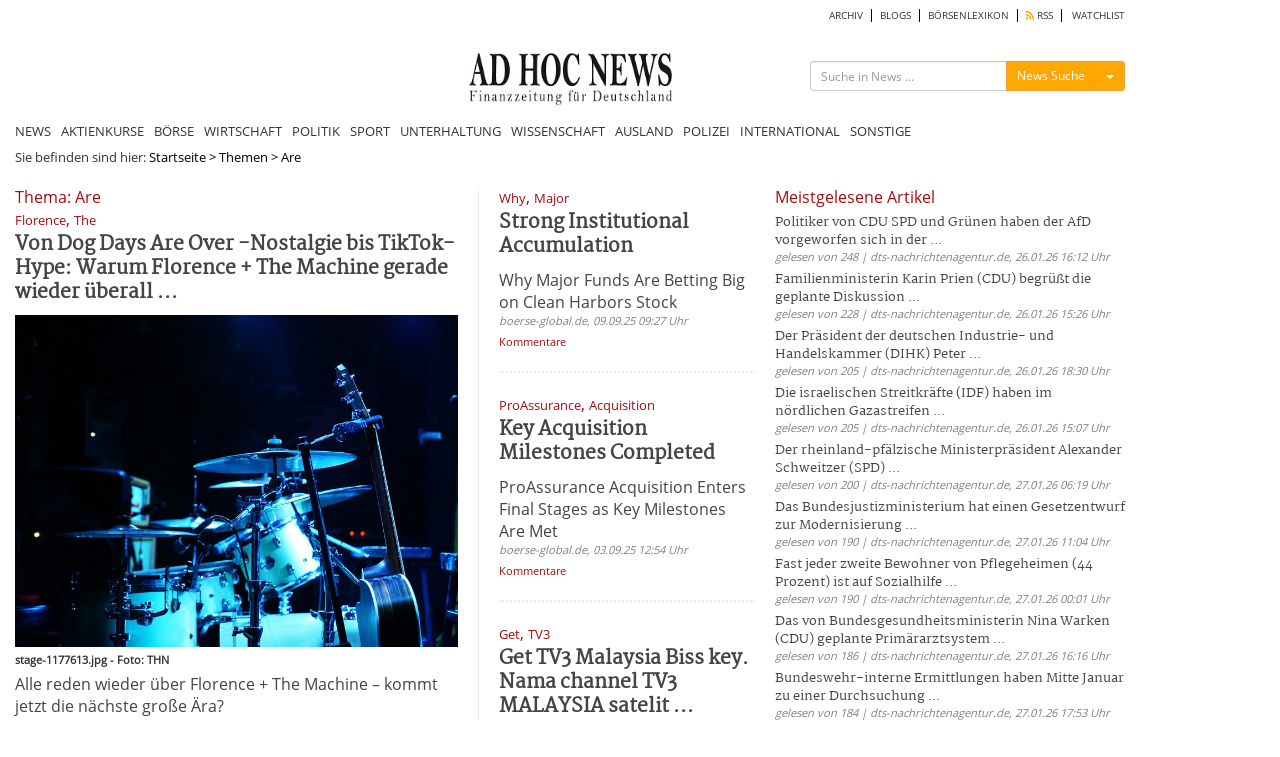

--- FILE ---
content_type: text/html; charset=UTF-8
request_url: https://www.ad-hoc-news.de/themen/Are
body_size: 11556
content:
<!DOCTYPE html>
<html lang="de">
    <head>
        <meta charset="UTF-8" />
		<meta http-equiv="X-UA-Compatible" content="IE=edge" />
		<meta name="viewport" content="width=device-width, initial-scale=1.0, user-scalable=no">

    	<title>THEMA ARE</title>
		<meta name="description" content="Alle Nachrichten und Meldungen zum Thema Are" />
		<meta name="keywords" content="Are,Thema Are" />
		<meta name="language" content="de" />
		<meta name="robots" content="index,follow,noarchive,noodp" />
		<meta name="author" content="Redaktion ad-hoc-news.de" />

		<link rel="canonical" href="https://www.ad-hoc-news.de/themen/Are" />

		<meta name="verify-v1" content="7d7A8UMCydi2nflBdjPLx99VfNgpVqNRF9N3x45cAB8=" />

		<meta name="google-adsense-account" content="ca-pub-4325191958234148">

		<!-- Google Tag Manager -->
		<script>(function(w,d,s,l,i){w[l]=w[l]||[];w[l].push({'gtm.start':
		new Date().getTime(),event:'gtm.js'});var f=d.getElementsByTagName(s)[0],
		j=d.createElement(s),dl=l!='dataLayer'?'&l='+l:'';j.async=true;j.src=
		'https://www.googletagmanager.com/gtm.js?id='+i+dl;f.parentNode.insertBefore(j,f);
		})(window,document,'script','dataLayer','GTM-TKZW6CW');</script>
		<!-- End Google Tag Manager -->


    	<link type="text/css" rel="stylesheet" href="/css/bootstrap.min.css" media="screen">
        <link type="text/css" rel="stylesheet" href="/css/bootstrap-social.css" media="screen">
        <link type="text/css" rel="stylesheet" href="/css/font-awesome.min.css" media="screen">
        <link type="text/css" rel="stylesheet" href="/css/fontawesome-all.min.css" media="screen">
        <link type="text/css" rel="stylesheet" href="/css/style.min.css" media="screen">
        <link type="text/css" rel="stylesheet" href="/css/shariff.min.css" media="screen">
        <link type="text/css" rel="stylesheet" href="/css/hint.min.css" media="screen">
		<link type="text/css" rel="stylesheet" href="/css/jquery-ui.css" media="screen">
        <link type="text/css" rel="stylesheet" href="/js/autocomplete/easy-autocomplete.min.css" media="screen">

						<link rel="alternate" type="application/rss+xml" title="nachrichten Nachrichten" href="https://www.ad-hoc-news.de/rss/nachrichten.xml" />
			  		  		  		  		  		  		  		  					
        <link rel="apple-touch-icon" sizes="180x180" href="/apple-touch-icon.png">
        <link rel="icon" type="image/x-icon" href="/favicon-new.ico">
		<link rel="icon" type="image/png" sizes="32x32" href="/favicon-32x32.png">
		<link rel="icon" type="image/png" sizes="16x16" href="/favicon-16x16.png">
		<link rel="manifest" href="/site.webmanifest">
		<meta name="msapplication-TileColor" content="#ffffff">
		<meta name="theme-color" content="#ffffff">

		<script src="/js/jquery.js" type="text/javascript"></script>

		<script src="/js/jquery.redirect.js" type="text/javascript" async></script>

						<script type="text/javascript">var widget = {host:"https://www.ad-hoc-news.de"};</script>
		
				<!-- BEGIN taboola head 1769979467 2026-02-01 21:57:47 AHN:AD:meta:taboola -->
<script type="text/javascript">
  window._taboola = window._taboola || [];
  _taboola.push({article:'auto'});
  !function (e, f, u, i) {
    if (!document.getElementById(i)){
      e.async = 1;
      e.src = u;
      e.id = i;
      f.parentNode.insertBefore(e, f);
    }
  }(document.createElement('script'),
  document.getElementsByTagName('script')[0],
  '//cdn.taboola.com/libtrc/adhocnews/loader.js',
  'tb_loader_script');
  if(window.performance && typeof window.performance.mark == 'function')
    {window.performance.mark('tbl_ic');}
</script>
<!-- END taboola -->
		
		<script type="text/javascript" src="/js/lazysizes.min.js" async></script>

				<script async src="https://pagead2.googlesyndication.com/pagead/js/adsbygoogle.js?client=ca-pub-4325191958234148" crossorigin="anonymous"></script>

    </head>
    <body>
    <!-- Google Tag Manager (noscript) -->
    <noscript><iframe src="https://www.googletagmanager.com/ns.html?id=GTM-TKZW6CW"
    height="0" width="0" style="display:none;visibility:hidden"></iframe></noscript>
    <!-- End Google Tag Manager (noscript) -->

    	
		<div id="bgVideo" class="hidden-sm hidden-xs hidden-md"></div>

		<div style="position:absolute;top:0;width:100%;">

    		<div id="ip_page_wrapper">

				<div id="ip_content_wrapper">
					<div class="content_container" style="margin: 0;height:100%;">
													<div id="wrapper">

								<div id="billboardOverTheTop2" style="max-width:1100px;background:#fff;">
									<!-- AHN:AD:leaderboard_oben offline -->								</div>

								<div class="container" id="site_content">
	<div class="row" style="background-color:#fff;">
		<!-- Hauptnavigation -->
		<div class="col-lg-12 main-navi-container hidden-xs"><nav class="clearfix navi"><div class="col-xs-12 col-sm-12 col-md-12 col-lg-12 sub-main-navi clearfix"><ul class="clearfix" style="width:100%;float:left;"><li><a href="/archiv/2026" class="main_archiv"> ARCHIV</a></li><li><a href="/blogs" class="main_blogs"> BLOGS</a></li><li><a href="/boersenlexikon/a" class="main_boersenlexikon"> BÖRSENLEXIKON</a></li><li><a href="/rss" class="main_rss"><i class="fas fa-rss" style="color: #ffa804;"></i> RSS</a></li><li><a href="/watchlist" class="main_watchlist"> WATCHLIST</a></li></ul></div><!-- .sub-main-navi --><div class="col-xs-12 col-sm-12 col-md-12 col-lg-12 nav-header hidden-xs" id="dont-pull"><div class="col-xs-12 col-sm-4 col-md-4 col-lg-3 hidden-sm" id="box-left"></div><div class="col-xs-12 col-sm-6 col-md-4 col-lg-6" id="box-center"><a href="/"><img src="/img/logos/logo_264x69.jpg" width="203" height="53" id="logo" class="lazyload img-responsive" alt="ad-hoc-news.de"></a></div><div class="col-xs-12 col-sm-6 col-md-4 col-lg-3" id="box-right"><div class="col-xs-12 col-sm-12 col-md-12 col-lg-12 searchform-section" id="web-search"><form action="/suche" method="get" class="form-search" id="form_search_box_pc" role="search" maxlength="100"><div class="input-group" id="search-form"><input type="text" class="input-sm form-control search-input search-input_pc" name="query" id="query_pc" placeholder="Suche in News ..."><input type="hidden" class="form-control" name="type" id="type_pc" value="News"><div class="input-group-btn"><button type="button" class="btn btn-warning btn-sm send-form-btn" id="btn-search-action_pc">News Suche</button><button type="button" class="btn btn-default btn-sm dropdown-toggle" id="btn-toggle-icon-pc" data-toggle="dropdown" aria-haspopup="true" aria-expanded="false" style="border-color:#eea236;"><span class="caret"></span><span class="sr-only">Menü ein-/ausblenden</span></button><ul class="dropdown-menu dropdown-menu-right"><li class="blogs" id="blogs_pc">Blogs</li><li class="bilder" id="bilder_pc">Bilder</li><li class="news" id="news_pc">News</li></ul></div><!-- /btn-group --></div><!-- #search-form --></form></div></div></div><!-- .nav-header --><div class="col-xs-12 col-sm-12 col-md-12 col-lg-12 main-navi"><ul class="clearfix"><li><a href="/" class="main_index">NEWS</a></li><li><a href="/de/Aktienkurse/LUS-Dax/" class="main_aktienkurse">AKTIENKURSE</a></li><li><a href="/boerse/news" class="main_boerse">BÖRSE</a></li><li><a class="main_wirtschaft" href="/wirtschaft">WIRTSCHAFT</a><li><a class="main_politik" href="/politik">POLITIK</a><li><a class="main_sport" href="/sport">SPORT</a><li><a class="main_unterhaltung" href="/unterhaltung">UNTERHALTUNG</a><li><a class="main_wissenschaft" href="/wissenschaft">WISSENSCHAFT</a><li><a class="main_ausland" href="/ausland">AUSLAND</a><li><a class="main_polizeimeldungen" href="/polizeimeldungen">POLIZEI</a><li><a class="main_international" href="/international">INTERNATIONAL</a><li><a class="main_sonstige" href="/sonstige">SONSTIGE</a></ul></div><!-- .main-navi --></nav></div><div class="col-lg-12 col-xs-12 col-md-12 col-sm-12 main-navi-container hidden-md hidden-lg hidden-sm"><nav class="clearfix mobile-navi"><ul class="clearfix dotted-border" id="ul-mobile-navi"><li><a href="/" class="main_index">NEWS</a></li><li><a href="/de/Aktienkurse/LUS-Dax/" class="main_aktienkurse">AKTIENKURSE</a></li><li><a href="/boerse/news" class="main_boerse">BÖRSE</a></li><li><a href="/wirtschaft" class="main_wirtschaft"> WIRTSCHAFT</a></li><li><a href="/politik" class="main_politik"> POLITIK</a></li><li><a href="/sport" class="main_sport"> SPORT</a></li><li><a href="/unterhaltung" class="main_unterhaltung"> UNTERHALTUNG</a></li><li><a href="/wissenschaft" class="main_wissenschaft"> WISSENSCHAFT</a></li><li><a href="/ausland" class="main_ausland"> AUSLAND</a></li><li><a href="/polizeimeldungen" class="main_polizeimeldungen"> POLIZEI</a></li><li><a href="/international" class="main_international"> INTERNATIONAL</a></li><li><a href="/sonstige" class="main_sonstige"> SONSTIGE</a></li><li><a href="/archiv/2026" class="main_archiv"> ARCHIV</a></li><li><a href="/blogs" class="main_blogs"> BLOGS</a></li><li><a href="/kalenderblatt" class="main_kalenderblatt"> KALENDERBLATT</a></li><li><a href="/newsletter" class="main_newsletter"> NEWSLETTER</a></li><li><a href="/boersenlexikon/a" class="main_boersenlexikon"> BÖRSENLEXIKON</a></li><li><a href="/rss" class="main_rss"><i class="fas fa-rss" style="color: #ffa804;"></i> RSS</a></li><li><a href="/watchlist" class="main_watchlist"> WATCHLIST</a></li></ul></nav><div class="ccol-lg-12 col-xs-12 col-md-12 col-sm-12 col-sm-12 col-md-12 col-lg-12" id="mobile-search"><form action="/suche" method="get" class="form-search" id="form_search_box_mobil" role="search" maxlength="100"><div class="input-group" id="search-form_mobil"><input type="text" class="input-sm form-control search-input search-input_mobil" name="query" id="query_mobil" placeholder="Suche in News ..."><input type="hidden" class="form-control" name="type" id="type_mobil" value="News"><div class="input-group-btn"><button type="button" class="btn btn-warning btn-sm send-form-btn" id="btn-search-action_mobil">News Suche</button><button type="button" class="btn btn-default btn-sm dropdown-toggle" id="btn-toggle-icon-mobil" data-toggle="dropdown" aria-haspopup="true" aria-expanded="false" style="border-color:#eea236;"><span class="caret"></span><span class="sr-only">Menü ein-/ausblenden</span></button><ul class="dropdown-menu dropdown-menu-right"><li class="blogs" id="blogs_mobil">Blogs</li><li class="bilder" id="bilder_mobil">Bilder</li><li class="news" id="news_mobil">News</li></ul></div><!-- /btn-group --></div><!-- #search-form --></form></div><div class="col-xs-12 col-sm-12 col-md-12 col-lg-12 dotted-border nav-header" id="pull-box"><a href="/"><img src="/img/logos/logo_264x69.jpg" width="203" height="53" id="logo-mobil" alt="Logo ad-hoc-news.de"></a><i class="fas fa-bars" id="pull" style="float: right;"></i></div><!-- .nav-header --></div><!-- .main-navi-container -->	</div>
		<div class="row news-section-container">
		<div class="col-xs-12 col-sm-12 col-md-12 col-lg-12 hidden-xs breadcrumps-box bgWhite">Sie befinden sind hier: <a href="/">Startseite</a><span style="color:black;"> &gt; </span><a href="/themen">Themen</a><span style="color:black;"> &gt; </span><span style="color:black;">Are</span></div><div class="col-xs-12 col-sm-12 col-md-12 col-lg-12 templateNoSubsection_container bgWhite" id="themenlist_container">
	<div class="col-xs-12 col-sm-12 col-md-12 col-lg-12 templateNoSubsection_content" id="themenlist_content">
		<div class="col-xs-12 col-sm-8 col-md-8 col-lg-5" id="left-box">
			<h2 class="section-title">Thema: Are</h2>
				<div class="col-xs-12 col-sm-12 col-md-12 col-lg-12" id="section_bignews_container">
		<div class="col-xs-12 col-sm-12 col-md-12 col-lg-12" id="section_bignews_content">

			<span class="keyword_box"><span class="keywords" style="color:#9e0f15;">Florence</span>, <span class="keywords" style="color:#9e0f15;">The</span></span>
			<p class="title"><a href="/boerse/news/ueberblick/alle-reden-wieder-ueber-florence-the-machine-kommt-jetzt-die/68489531">Von Dog Days Are Over -Nostalgie bis TikTok-Hype: Warum Florence + The Machine gerade wieder überall ...</a></p>

			<figure><a class="" href="/boerse/news/ueberblick/alle-reden-wieder-ueber-florence-the-machine-kommt-jetzt-die/68489531"><img data-src="https://mdb.ad-hoc-news.de/bilder/bild-2403853_800_600.jpg" class="lazyload img-responsive" alt="stage-1177613.jpg - Foto: THN" width="800" height="600"></a><figcaption class="img-description">stage-1177613.jpg - Foto: THN</figcaption></figure>
			<h3 class="standfirst">
				<a href="/boerse/news/ueberblick/alle-reden-wieder-ueber-florence-the-machine-kommt-jetzt-die/68489531">Alle reden wieder über Florence + The Machine – kommt jetzt die nächste große Ära?</a>
			</h3>

			<span class="date">ad-hoc-news.de, 15.01.26 18:51 Uhr</span>

			<div class="col-xs-12 col-sm-12 col-md-12 col-lg-12 comments-box hidden">
				<a href="#prevModal" data-toggle="modal" data-target="#prevModal" data-text="..." data-time="" data-url="" data-image="" data-description="" data-srcname="" data-standfirst="" data-title="">Vorschau</a> |
				<a href="/boerse/news/ueberblick/alle-reden-wieder-ueber-florence-the-machine-kommt-jetzt-die/68489531#article_comment">Kommentare</a> |
				<a href="">Artikel verfassen</a>
			</div>
			<div class="col-xs-12 col-sm-12 col-md-12 col-lg-12 comments-box">
				<a href="/boerse/news/ueberblick/alle-reden-wieder-ueber-florence-the-machine-kommt-jetzt-die/68489531#article_comment">Kommentare</a>
			</div>
		</div>
	</div>
	<div class="col-xs-12 col-sm-12 col-md-12 col-lg-12 section_middlenews_container">
	<div class="col-xs-12 col-sm-6 col-md-4 col-lg-5 img-box">
		<figure><a class="" href="/boerse/news/ueberblick/are-you-dead-chinesische-app-entfacht-globale-debatte-ueber/68476139"><img data-src="https://mdb.ad-hoc-news.de/bilder/bild-2428376_800_600.jpg" class="lazyload img-responsive" alt="„Are You Dead?“: Chinesische App entfacht globale Debatte über Sicherheitstechnik - Foto: über boerse-global.de" width="800" height="600"></a><figcaption class="img-description">„Are You Dead?“: Chinesische App entfacht globale Debatte über Sicherheitstechnik - Foto: über boerse-global.de</figcaption></figure>	</div>

	<div class="col-xs-12 col-sm-6 col-md-8 col-lg-7 contentBox">
		<span class="keyword_box"><span class="keywords" style="color:#9e0f15;">You</span>, <span class="keywords" style="color:#9e0f15;">Dead“</span></span>		<p class="title"><a href="/boerse/news/ueberblick/are-you-dead-chinesische-app-entfacht-globale-debatte-ueber/68476139">Die chinesische App Are You Dead? polarisiert als digitaler ...</a></p>
		<h3 class="standfirst">
		<a href="/boerse/news/ueberblick/are-you-dead-chinesische-app-entfacht-globale-debatte-ueber/68476139">„Are You Dead?“: Chinesische App entfacht globale Debatte über Sicherheitstechnik</a>
		</h3>
		<span class="date">boerse-global.de, 10.01.26 20:55 Uhr</span>
	</div>

	<div class="col-xs-12 col-sm-12 col-md-12 col-lg-12 comments-box hidden">
		<a href="#prevModal" data-toggle="modal" data-target="#prevModal" data-text="..." data-time="" data-url="" data-image="" data-description="" data-srcname="" data-standfirst="" data-title="">Vorschau</a> |
		<a href="/boerse/news/ueberblick/are-you-dead-chinesische-app-entfacht-globale-debatte-ueber/68476139#article_comment">Kommentare</a> |
		<a href="">Artikel verfassen</a>
	</div>

	<div class="col-xs-12 col-sm-12 col-md-12 col-lg-12 comments-box">
		<a href="/boerse/news/ueberblick/are-you-dead-chinesische-app-entfacht-globale-debatte-ueber/68476139#article_comment">Kommentare</a>
	</div>
</div><div class="col-xs-12 col-sm-12 col-md-12 col-lg-12 section_middlenews_container">
	<div class="col-xs-12 col-sm-6 col-md-4 col-lg-5 img-box">
		<figure><a class="" href="/boerse/news/ueberblick/nvidia-s-ai-chips-are-eating-the-world-what-the-h100-and-its/68437911"><img data-src="https://mdb.ad-hoc-news.de/bilder/bild-2404999_800_600.jpg" class="lazyload img-responsive" alt="gamestop-6286877_1920.jpg - Foto: THN" width="800" height="600"></a><figcaption class="img-description">gamestop-6286877_1920.jpg - Foto: THN</figcaption></figure>	</div>

	<div class="col-xs-12 col-sm-6 col-md-8 col-lg-7 contentBox">
		<span class="keyword_box"><span class="keywords" style="color:#9e0f15;">NVIDIA’s</span>, <span class="keywords" style="color:#9e0f15;">Chips</span></span>		<p class="title"><a href="/boerse/news/ueberblick/nvidia-s-ai-chips-are-eating-the-world-what-the-h100-and-its/68437911">NVIDIA’s H100 and next?gen AI GPUs have become the de ...</a></p>
		<h3 class="standfirst">
		<a href="/boerse/news/ueberblick/nvidia-s-ai-chips-are-eating-the-world-what-the-h100-and-its/68437911">NVIDIA’s AI Chips Are Eating the World: What the H100 (and Its Successors) Mean for Your Portfolio</a>
		</h3>
		<span class="date">ad-hoc-news.de, 29.12.25 07:37 Uhr</span>
	</div>

	<div class="col-xs-12 col-sm-12 col-md-12 col-lg-12 comments-box hidden">
		<a href="#prevModal" data-toggle="modal" data-target="#prevModal" data-text="..." data-time="" data-url="" data-image="" data-description="" data-srcname="" data-standfirst="" data-title="">Vorschau</a> |
		<a href="/boerse/news/ueberblick/nvidia-s-ai-chips-are-eating-the-world-what-the-h100-and-its/68437911#article_comment">Kommentare</a> |
		<a href="">Artikel verfassen</a>
	</div>

	<div class="col-xs-12 col-sm-12 col-md-12 col-lg-12 comments-box">
		<a href="/boerse/news/ueberblick/nvidia-s-ai-chips-are-eating-the-world-what-the-h100-and-its/68437911#article_comment">Kommentare</a>
	</div>
</div><div class="col-xs-12 col-sm-12 col-md-12 col-lg-12 section_middlenews_container">
	<div class="col-xs-12 col-sm-6 col-md-4 col-lg-5 img-box">
		<figure><a class="" href="/boerse/news/ueberblick/nvidia-s-ai-chips-are-eating-the-world-what-the-h100-and-its/68437060"><img data-src="https://mdb.ad-hoc-news.de/bilder/bild-2405031_800_600.jpg" class="lazyload img-responsive" alt="trading-7181177_1280.jpg - Foto: THN" width="800" height="600"></a><figcaption class="img-description">trading-7181177_1280.jpg - Foto: THN</figcaption></figure>	</div>

	<div class="col-xs-12 col-sm-6 col-md-8 col-lg-7 contentBox">
		<span class="keyword_box"><span class="keywords" style="color:#9e0f15;">NVIDIA’s</span>, <span class="keywords" style="color:#9e0f15;">Chips</span></span>		<p class="title"><a href="/boerse/news/ueberblick/nvidia-s-ai-chips-are-eating-the-world-what-the-h100-and-its/68437060">NVIDIA’s H100 data center GPUs have become the de facto ...</a></p>
		<h3 class="standfirst">
		<a href="/boerse/news/ueberblick/nvidia-s-ai-chips-are-eating-the-world-what-the-h100-and-its/68437060">NVIDIA’s AI Chips Are Eating the World: What the H100 (and Its Successors) Mean for Investors Now</a>
		</h3>
		<span class="date">ad-hoc-news.de, 28.12.25 09:24 Uhr</span>
	</div>

	<div class="col-xs-12 col-sm-12 col-md-12 col-lg-12 comments-box hidden">
		<a href="#prevModal" data-toggle="modal" data-target="#prevModal" data-text="..." data-time="" data-url="" data-image="" data-description="" data-srcname="" data-standfirst="" data-title="">Vorschau</a> |
		<a href="/boerse/news/ueberblick/nvidia-s-ai-chips-are-eating-the-world-what-the-h100-and-its/68437060#article_comment">Kommentare</a> |
		<a href="">Artikel verfassen</a>
	</div>

	<div class="col-xs-12 col-sm-12 col-md-12 col-lg-12 comments-box">
		<a href="/boerse/news/ueberblick/nvidia-s-ai-chips-are-eating-the-world-what-the-h100-and-its/68437060#article_comment">Kommentare</a>
	</div>
</div><div class="col-xs-12 col-sm-12 col-md-12 col-lg-12 section_middlenews_container">
	<div class="col-xs-12 col-sm-6 col-md-4 col-lg-5 img-box">
		<figure><a class="" href="/boerse/news/ueberblick/nvidia-s-ai-chips-are-eating-the-world-how-the-h100-and-its/68436975"><img data-src="https://mdb.ad-hoc-news.de/bilder/bild-2405046_800_600.jpg" class="lazyload img-responsive" alt="stock-4435281_1920.jpg - Foto: THN" width="800" height="600"></a><figcaption class="img-description">stock-4435281_1920.jpg - Foto: THN</figcaption></figure>	</div>

	<div class="col-xs-12 col-sm-6 col-md-8 col-lg-7 contentBox">
		<span class="keyword_box"><span class="keywords" style="color:#9e0f15;">NVIDIA’s</span>, <span class="keywords" style="color:#9e0f15;">Chips</span></span>		<p class="title"><a href="/boerse/news/ueberblick/nvidia-s-ai-chips-are-eating-the-world-how-the-h100-and-its/68436975">NVIDIA’s data-center GPUs like the H100 have become the ...</a></p>
		<h3 class="standfirst">
		<a href="/boerse/news/ueberblick/nvidia-s-ai-chips-are-eating-the-world-how-the-h100-and-its/68436975">NVIDIA’s AI Chips Are Eating the World: How the H100 (and Its Successors) Power the Stock Behind the AI Boom</a>
		</h3>
		<span class="date">ad-hoc-news.de, 28.12.25 08:36 Uhr</span>
	</div>

	<div class="col-xs-12 col-sm-12 col-md-12 col-lg-12 comments-box hidden">
		<a href="#prevModal" data-toggle="modal" data-target="#prevModal" data-text="..." data-time="" data-url="" data-image="" data-description="" data-srcname="" data-standfirst="" data-title="">Vorschau</a> |
		<a href="/boerse/news/ueberblick/nvidia-s-ai-chips-are-eating-the-world-how-the-h100-and-its/68436975#article_comment">Kommentare</a> |
		<a href="">Artikel verfassen</a>
	</div>

	<div class="col-xs-12 col-sm-12 col-md-12 col-lg-12 comments-box">
		<a href="/boerse/news/ueberblick/nvidia-s-ai-chips-are-eating-the-world-how-the-h100-and-its/68436975#article_comment">Kommentare</a>
	</div>
</div><div class="col-xs-12 col-sm-12 col-md-12 col-lg-12 section_middlenews_container">
	<div class="col-xs-12 col-sm-6 col-md-4 col-lg-5 img-box">
		<figure><a class="" href="/boerse/news/ueberblick/why-nvidia-s-ai-gpus-are-the-real-story-behind-nvda-stock-and-what/68436943"><img data-src="https://mdb.ad-hoc-news.de/bilder/bild-2405027_800_600.jpg" class="lazyload img-responsive" alt="trader-5129770_1920.jpg - Foto: THN" width="800" height="600"></a><figcaption class="img-description">trader-5129770_1920.jpg - Foto: THN</figcaption></figure>	</div>

	<div class="col-xs-12 col-sm-6 col-md-8 col-lg-7 contentBox">
		<span class="keyword_box"><span class="keywords" style="color:#9e0f15;">Why</span>, <span class="keywords" style="color:#9e0f15;">NVIDIA’s</span></span>		<p class="title"><a href="/boerse/news/ueberblick/why-nvidia-s-ai-gpus-are-the-real-story-behind-nvda-stock-and-what/68436943">NVIDIA’s data center GPUs have become the default engine ...</a></p>
		<h3 class="standfirst">
		<a href="/boerse/news/ueberblick/why-nvidia-s-ai-gpus-are-the-real-story-behind-nvda-stock-and-what/68436943">Why NVIDIA’s AI GPUs Are the Real Story Behind NVDA Stock — and What That Means for Investors Now</a>
		</h3>
		<span class="date">ad-hoc-news.de, 28.12.25 08:18 Uhr</span>
	</div>

	<div class="col-xs-12 col-sm-12 col-md-12 col-lg-12 comments-box hidden">
		<a href="#prevModal" data-toggle="modal" data-target="#prevModal" data-text="..." data-time="" data-url="" data-image="" data-description="" data-srcname="" data-standfirst="" data-title="">Vorschau</a> |
		<a href="/boerse/news/ueberblick/why-nvidia-s-ai-gpus-are-the-real-story-behind-nvda-stock-and-what/68436943#article_comment">Kommentare</a> |
		<a href="">Artikel verfassen</a>
	</div>

	<div class="col-xs-12 col-sm-12 col-md-12 col-lg-12 comments-box">
		<a href="/boerse/news/ueberblick/why-nvidia-s-ai-gpus-are-the-real-story-behind-nvda-stock-and-what/68436943#article_comment">Kommentare</a>
	</div>
</div><div class="col-xs-12 col-sm-12 col-md-12 col-lg-12 section_middlenews_container">
	<div class="col-xs-12 col-sm-6 col-md-4 col-lg-5 img-box">
		<figure><a class="" href="/boerse/news/ueberblick/nvidia-s-ai-chips-are-eating-the-world-what-the-h100-and-beyond-mean/68436942"><img data-src="https://mdb.ad-hoc-news.de/bilder/bild-2404978_800_600.jpg" class="lazyload img-responsive" alt="apple-6498050_1920.jpg - Foto: THN" width="800" height="600"></a><figcaption class="img-description">apple-6498050_1920.jpg - Foto: THN</figcaption></figure>	</div>

	<div class="col-xs-12 col-sm-6 col-md-8 col-lg-7 contentBox">
		<span class="keyword_box"><span class="keywords" style="color:#9e0f15;">NVIDIA’s</span>, <span class="keywords" style="color:#9e0f15;">Chips</span></span>		<p class="title"><a href="/boerse/news/ueberblick/nvidia-s-ai-chips-are-eating-the-world-what-the-h100-and-beyond-mean/68436942">NVIDIA’s H100 data center GPUs sit at the heart of the ...</a></p>
		<h3 class="standfirst">
		<a href="/boerse/news/ueberblick/nvidia-s-ai-chips-are-eating-the-world-what-the-h100-and-beyond-mean/68436942">NVIDIA’s AI Chips Are Eating the World: What the H100 (and Beyond) Mean for Your Portfolio Now</a>
		</h3>
		<span class="date">ad-hoc-news.de, 28.12.25 08:18 Uhr</span>
	</div>

	<div class="col-xs-12 col-sm-12 col-md-12 col-lg-12 comments-box hidden">
		<a href="#prevModal" data-toggle="modal" data-target="#prevModal" data-text="..." data-time="" data-url="" data-image="" data-description="" data-srcname="" data-standfirst="" data-title="">Vorschau</a> |
		<a href="/boerse/news/ueberblick/nvidia-s-ai-chips-are-eating-the-world-what-the-h100-and-beyond-mean/68436942#article_comment">Kommentare</a> |
		<a href="">Artikel verfassen</a>
	</div>

	<div class="col-xs-12 col-sm-12 col-md-12 col-lg-12 comments-box">
		<a href="/boerse/news/ueberblick/nvidia-s-ai-chips-are-eating-the-world-what-the-h100-and-beyond-mean/68436942#article_comment">Kommentare</a>
	</div>
</div><div class="col-xs-12 col-sm-12 col-md-12 col-lg-12 section_middlenews_container">
	<div class="col-xs-12 col-sm-6 col-md-4 col-lg-5 img-box">
		<figure><a class="" href="/unterhaltung/boulevard/these-boots-are-made-for-walkin-und-der-bond-song-you-only-live/67472746"><img data-src="https://mdb.ad-hoc-news.de/bilder/bild-2339600_800_600.jpg" class="lazyload img-responsive" alt="Hohe weiße Stiefel waren das Markenzeichen der jungen Sängerin. (Archivbild)  - Foto: picture alliance/UPI/dpa" width="800" height="600"></a><figcaption class="img-description">Hohe weiße Stiefel waren das Markenzeichen der jungen Sängerin. (Archivbild)  - Foto: picture alliance/UPI/dpa</figcaption></figure>	</div>

	<div class="col-xs-12 col-sm-6 col-md-8 col-lg-7 contentBox">
		<span class="keyword_box"><span class="keywords" style="color:#9e0f15;">Franks</span>, <span class="keywords" style="color:#9e0f15;">Tochter</span></span>		<p class="title"><a href="/unterhaltung/boulevard/these-boots-are-made-for-walkin-und-der-bond-song-you-only-live/67472746">60er-Ikone und Franks Tochter - Nancy Sinatra wird 85. Mit ...</a></p>
		<h3 class="standfirst">
		<a href="/unterhaltung/boulevard/these-boots-are-made-for-walkin-und-der-bond-song-you-only-live/67472746">«These Boots Are Made For Walkin'» und der Bond-Song «You Only Live Twice» machten Nancy Sinatra zur Ikone der 60er Jahre.</a>
		</h3>
		<span class="date">dpa.de, 08.06.25 06:00 Uhr</span>
	</div>

	<div class="col-xs-12 col-sm-12 col-md-12 col-lg-12 comments-box hidden">
		<a href="#prevModal" data-toggle="modal" data-target="#prevModal" data-text="..." data-time="" data-url="" data-image="" data-description="" data-srcname="" data-standfirst="" data-title="">Vorschau</a> |
		<a href="/unterhaltung/boulevard/these-boots-are-made-for-walkin-und-der-bond-song-you-only-live/67472746#article_comment">Kommentare</a> |
		<a href="">Artikel verfassen</a>
	</div>

	<div class="col-xs-12 col-sm-12 col-md-12 col-lg-12 comments-box">
		<a href="/unterhaltung/boulevard/these-boots-are-made-for-walkin-und-der-bond-song-you-only-live/67472746#article_comment">Kommentare</a>
	</div>
</div><div class="col-xs-12 col-sm-12 col-md-12 col-lg-12 section_middlenews_container">
	<div class="col-xs-12 col-sm-6 col-md-4 col-lg-5 img-box">
		<figure><a class="" href="/unterhaltung/boulevard/im-januar-1985-trafen-sich-lionel-richie-michael-jackson-und-knapp-50/66487216"><img data-src="https://mdb.ad-hoc-news.de/bilder/bild-2319462_800_600.jpg" class="lazyload img-responsive" alt="Für das Album «Thriller» wurden Michael Jackson und Quincy Jones mit mehreren Grammys ausgezeichnet. - Foto: Doug Pizac/AP/dpa" width="800" height="600"></a><figcaption class="img-description">Für das Album «Thriller» wurden Michael Jackson und Quincy Jones mit mehreren Grammys ausgezeichnet. - Foto: Doug Pizac/AP/dpa</figcaption></figure>	</div>

	<div class="col-xs-12 col-sm-6 col-md-8 col-lg-7 contentBox">
		<span class="keyword_box"><span class="keywords" style="color:#9e0f15;">USA</span>, <span class="keywords" style="color:#9e0f15;">Africa</span></span>		<p class="title"><a href="/unterhaltung/boulevard/im-januar-1985-trafen-sich-lionel-richie-michael-jackson-und-knapp-50/66487216">USA for Africa: 40 Jahre «We Are The World». Das komplizierte ...</a></p>
		<h3 class="standfirst">
		<a href="/unterhaltung/boulevard/im-januar-1985-trafen-sich-lionel-richie-michael-jackson-und-knapp-50/66487216">Im Januar 1985 trafen sich Lionel Richie, Michael Jackson und knapp 50 Musikstars in einem Studio in LA, um eine Benefiz-Single aufzunehmen.</a>
		</h3>
		<span class="date">dpa.de, 17.01.25 07:55 Uhr</span>
	</div>

	<div class="col-xs-12 col-sm-12 col-md-12 col-lg-12 comments-box hidden">
		<a href="#prevModal" data-toggle="modal" data-target="#prevModal" data-text="..." data-time="" data-url="" data-image="" data-description="" data-srcname="" data-standfirst="" data-title="">Vorschau</a> |
		<a href="/unterhaltung/boulevard/im-januar-1985-trafen-sich-lionel-richie-michael-jackson-und-knapp-50/66487216#article_comment">Kommentare</a> |
		<a href="">Artikel verfassen</a>
	</div>

	<div class="col-xs-12 col-sm-12 col-md-12 col-lg-12 comments-box">
		<a href="/unterhaltung/boulevard/im-januar-1985-trafen-sich-lionel-richie-michael-jackson-und-knapp-50/66487216#article_comment">Kommentare</a>
	</div>
</div><div class="col-xs-12 col-sm-12 col-md-12 col-lg-12 section_middlenews_container">
	<div class="col-xs-12 col-sm-6 col-md-4 col-lg-5 img-box">
		<figure><a class="" href="/wirtschaft/vilnius-lithuania-batteries-are-simple-right-and-what-about-the/65277933"><img data-src="https://mdb.ad-hoc-news.de/bilder/bild-2286023_800_600.jpg" class="lazyload img-responsive" alt="Gridup powers more than 200 e-formula student teams worldwide and presents two new products at the ees Europe 2024 - Foto: presseportal.de" width="800" height="600"></a><figcaption class="img-description">Gridup powers more than 200 e-formula student teams worldwide and presents two new products at the ees Europe 2024 - Foto: presseportal.de</figcaption></figure>	</div>

	<div class="col-xs-12 col-sm-6 col-md-8 col-lg-7 contentBox">
		<span class="keyword_box"><span class="keywords" style="color:#9e0f15;">Gridup</span>, <span class="keywords" style="color:#9e0f15;">Europe</span></span>		<p class="title"><a href="/wirtschaft/vilnius-lithuania-batteries-are-simple-right-and-what-about-the/65277933">Gridup powers more than 200 e-formula student teams worldwide ...</a></p>
		<h3 class="standfirst">
		<a href="/wirtschaft/vilnius-lithuania-batteries-are-simple-right-and-what-about-the/65277933">Vilnius Lithuania - Batteries are simple right? And what about the battery management systems (BMS)? Are they easy too? In over 10 years however we have witnessed the contrary ...</a>
		</h3>
		<span class="date">presseportal.de, 27.05.24 15:30 Uhr</span>
	</div>

	<div class="col-xs-12 col-sm-12 col-md-12 col-lg-12 comments-box hidden">
		<a href="#prevModal" data-toggle="modal" data-target="#prevModal" data-text="..." data-time="" data-url="" data-image="" data-description="" data-srcname="" data-standfirst="" data-title="">Vorschau</a> |
		<a href="/wirtschaft/vilnius-lithuania-batteries-are-simple-right-and-what-about-the/65277933#article_comment">Kommentare</a> |
		<a href="">Artikel verfassen</a>
	</div>

	<div class="col-xs-12 col-sm-12 col-md-12 col-lg-12 comments-box">
		<a href="/wirtschaft/vilnius-lithuania-batteries-are-simple-right-and-what-about-the/65277933#article_comment">Kommentare</a>
	</div>
</div>		</div>
		<div class="col-xs-12 col-sm-4 col-md-4 col-lg-3 hidden-xs" id="middle-box">
				<div class="col-xs-12 col-sm-12 col-md-12 col-lg-12 section_smallnews_container">
			<span class="keyword_box"><span class="keywords" style="color:#9e0f15;">Why</span>, <span class="keywords" style="color:#9e0f15;">Major</span></span>			<p class="title"><a href="/boerse/news/ueberblick/why-major-funds-are-betting-big-on-clean-harbors-stock/68167950">Strong Institutional Accumulation</a></p>
			<h3 class="standfirst">
				<a href="/boerse/news/ueberblick/why-major-funds-are-betting-big-on-clean-harbors-stock/68167950">Why Major Funds Are Betting Big on Clean Harbors Stock</a>
			</h3>
			<span class="date">boerse-global.de, 09.09.25 09:27 Uhr</span>
			<div class="col-xs-12 col-sm-12 col-md-12 col-lg-12 comments-box hidden">
				<a href="#prevModal" data-toggle="modal" data-target="#prevModal" data-text="..." data-time="" data-url="" data-image="" data-description="" data-srcname="" data-standfirst="" data-title="">Vorschau</a> |
				<a href="/boerse/news/ueberblick/why-major-funds-are-betting-big-on-clean-harbors-stock/68167950#article_comment">Kommentare</a> |
				<a href="">Artikel verfassen</a>
			</div>
			<div class="col-xs-12 col-sm-12 col-md-12 col-lg-12 comments-box">
				<a href="/boerse/news/ueberblick/why-major-funds-are-betting-big-on-clean-harbors-stock/68167950#article_comment">Kommentare</a>
			</div>
		</div>
			<div class="col-xs-12 col-sm-12 col-md-12 col-lg-12 section_smallnews_container">
			<span class="keyword_box"><span class="keywords" style="color:#9e0f15;">ProAssurance</span>, <span class="keywords" style="color:#9e0f15;">Acquisition</span></span>			<p class="title"><a href="/boerse/news/ueberblick/proassurance-acquisition-enters-final-stages-as-key-milestones-are-met/68160696">Key Acquisition Milestones Completed</a></p>
			<h3 class="standfirst">
				<a href="/boerse/news/ueberblick/proassurance-acquisition-enters-final-stages-as-key-milestones-are-met/68160696">ProAssurance Acquisition Enters Final Stages as Key Milestones Are Met</a>
			</h3>
			<span class="date">boerse-global.de, 03.09.25 12:54 Uhr</span>
			<div class="col-xs-12 col-sm-12 col-md-12 col-lg-12 comments-box hidden">
				<a href="#prevModal" data-toggle="modal" data-target="#prevModal" data-text="..." data-time="" data-url="" data-image="" data-description="" data-srcname="" data-standfirst="" data-title="">Vorschau</a> |
				<a href="/boerse/news/ueberblick/proassurance-acquisition-enters-final-stages-as-key-milestones-are-met/68160696#article_comment">Kommentare</a> |
				<a href="">Artikel verfassen</a>
			</div>
			<div class="col-xs-12 col-sm-12 col-md-12 col-lg-12 comments-box">
				<a href="/boerse/news/ueberblick/proassurance-acquisition-enters-final-stages-as-key-milestones-are-met/68160696#article_comment">Kommentare</a>
			</div>
		</div>
			<div class="col-xs-12 col-sm-12 col-md-12 col-lg-12 section_smallnews_container">
			<span class="keyword_box"><span class="keywords" style="color:#9e0f15;">Get</span>, <span class="keywords" style="color:#9e0f15;">TV3</span></span>			<p class="title"><a href="/kommentar/are-you-lookin-for-tv3-malaysia-biss-key/46392224">Get TV3 Malaysia Biss key. Nama channel TV3 MALAYSIA satelit ...</a></p>
			<h3 class="standfirst">
				<a href="/kommentar/are-you-lookin-for-tv3-malaysia-biss-key/46392224">Are you lookin for TV3 Malaysia biss key.</a>
			</h3>
			<span class="date">ad-hoc-news.de, 14.10.15 10:52 Uhr</span>
			<div class="col-xs-12 col-sm-12 col-md-12 col-lg-12 comments-box hidden">
				<a href="#prevModal" data-toggle="modal" data-target="#prevModal" data-text="..." data-time="" data-url="" data-image="" data-description="" data-srcname="" data-standfirst="" data-title="">Vorschau</a> |
				<a href="/kommentar/are-you-lookin-for-tv3-malaysia-biss-key/46392224#article_comment">Kommentare</a> |
				<a href="">Artikel verfassen</a>
			</div>
			<div class="col-xs-12 col-sm-12 col-md-12 col-lg-12 comments-box">
				<a href="/kommentar/are-you-lookin-for-tv3-malaysia-biss-key/46392224#article_comment">Kommentare</a>
			</div>
		</div>
			<div class="col-xs-12 col-sm-12 col-md-12 col-lg-12 section_smallnews_container">
			<span class="keyword_box"><span class="keywords" style="color:#9e0f15;">What</span>, <span class="keywords" style="color:#9e0f15;">Are</span></span>			<p class="title"><a href="/kommentar/do-you-status-to-take-a-few-telling-and-unlobed-exercises-to-growth-sinew/40303152">What Are Some Effective And Simple Exercises To Increase Muscle ...</a></p>
			<h3 class="standfirst">
				<a href="/kommentar/do-you-status-to-take-a-few-telling-and-unlobed-exercises-to-growth-sinew/40303152">Do you status to take a few telling and unlobed exercises to growth sinew accumulation? Then you individual open the rightist article ...</a>
			</h3>
			<span class="date">ad-hoc-news.de, 21.11.14 10:29 Uhr</span>
			<div class="col-xs-12 col-sm-12 col-md-12 col-lg-12 comments-box hidden">
				<a href="#prevModal" data-toggle="modal" data-target="#prevModal" data-text="..." data-time="" data-url="" data-image="" data-description="" data-srcname="" data-standfirst="" data-title="">Vorschau</a> |
				<a href="/kommentar/do-you-status-to-take-a-few-telling-and-unlobed-exercises-to-growth-sinew/40303152#article_comment">Kommentare</a> |
				<a href="">Artikel verfassen</a>
			</div>
			<div class="col-xs-12 col-sm-12 col-md-12 col-lg-12 comments-box">
				<a href="/kommentar/do-you-status-to-take-a-few-telling-and-unlobed-exercises-to-growth-sinew/40303152#article_comment">Kommentare</a>
			</div>
		</div>
			</div>
		<div class="col-xs-12 col-sm-12 col-md-12 col-lg-4 hidden-xs hidden-sm hidden-md" id="right-box">
			<div class="col-xs-12 col-sm-12 col-md-12 col-lg-12 widget_box_container" style="min-height:225px;">
				<div id="mRead" data-sec="news" data-language="all" data-counts="10" data-hours="172800"></div>
				<script src="/js/widget/most-read.js" type="text/javascript"></script>
			</div>
			<div class="col-xs-12 col-sm-12 col-md-12 col-lg-12 widget_box_container" style="min-height:230px;">
				<div id="mNs" data-sec="news" data-language="de" data-counts="20"></div>
				<script src="/js/widget/more-news-section.js" type="text/javascript"></script>
			</div>
		</div>
	</div>
</div>		</div>
		<div class="row" id="footer" style="background-color:#fff;padding-top:20px;position:relative;">
						<div class="col-xs-12 col-sm-12 col-md-12 col-lg-12" id="billboardBottom">
<!-- AHN:AD:billboard_unten offline --></div>
						<div class="col-lg-12 col-md-12 col-sm-12 col-xs-12 lexikonlinkbar_container">
			<div class="col-xs-12 col-sm-12 col-md-12 col-lg-12 lexikonlinkbar_content">
	<div class="col-xs-12 col-sm-2 col-md-2 col-lg-2 lexikonlinkbar-head">
		<a href="/boersenlexikon/a">Börsenlexikon</a>
	</div>
	<div class="col-xs-12 col-sm-10 col-md-10 col-lg-10 lexikonlinkbar-text">

	<a href="/boersenlexikon/a" class="" style="padding: 0 5px;margin-bottom: -5px;">A</a><a href="/boersenlexikon/b" class="" style="padding: 0 5px;margin-bottom: -5px;">B</a><a href="/boersenlexikon/c" class="" style="padding: 0 5px;margin-bottom: -5px;">C</a><a href="/boersenlexikon/d" class="" style="padding: 0 5px;margin-bottom: -5px;">D</a><a href="/boersenlexikon/e" class="" style="padding: 0 5px;margin-bottom: -5px;">E</a><a href="/boersenlexikon/f" class="" style="padding: 0 5px;margin-bottom: -5px;">F</a><a href="/boersenlexikon/g" class="" style="padding: 0 5px;margin-bottom: -5px;">G</a><a href="/boersenlexikon/h" class="" style="padding: 0 5px;margin-bottom: -5px;">H</a><a href="/boersenlexikon/i" class="" style="padding: 0 5px;margin-bottom: -5px;">I</a><a href="/boersenlexikon/j" class="" style="padding: 0 5px;margin-bottom: -5px;">J</a><a href="/boersenlexikon/k" class="" style="padding: 0 5px;margin-bottom: -5px;">K</a><a href="/boersenlexikon/l" class="" style="padding: 0 5px;margin-bottom: -5px;">L</a><a href="/boersenlexikon/m" class="" style="padding: 0 5px;margin-bottom: -5px;">M</a><a href="/boersenlexikon/n" class="" style="padding: 0 5px;margin-bottom: -5px;">N</a><a href="/boersenlexikon/o" class="" style="padding: 0 5px;margin-bottom: -5px;">O</a><a href="/boersenlexikon/p" class="" style="padding: 0 5px;margin-bottom: -5px;">P</a><a href="/boersenlexikon/q" class="" style="padding: 0 5px;margin-bottom: -5px;">Q</a><a href="/boersenlexikon/r" class="" style="padding: 0 5px;margin-bottom: -5px;">R</a><a href="/boersenlexikon/s" class="" style="padding: 0 5px;margin-bottom: -5px;">S</a><a href="/boersenlexikon/t" class="" style="padding: 0 5px;margin-bottom: -5px;">T</a><a href="/boersenlexikon/u" class="" style="padding: 0 5px;margin-bottom: -5px;">U</a><a href="/boersenlexikon/v" class="" style="padding: 0 5px;margin-bottom: -5px;">V</a><a href="/boersenlexikon/w" class="" style="padding: 0 5px;margin-bottom: -5px;">W</a><a href="/boersenlexikon/x" class="" style="padding: 0 5px;margin-bottom: -5px;">X</a><a href="/boersenlexikon/y" class="" style="padding: 0 5px;margin-bottom: -5px;">Y</a><a href="/boersenlexikon/z" class="" style="padding: 0 5px;margin-bottom: -5px;">Z</a>	</div>
</div>
			</div>
						<div class="col-xs-12 col-sm-12 col-md-12 col-lg-12 newslist-footer">
				<div class="col-xs-12 col-sm-12 col-lg-12 col-md-12 newslist-footer-item-box">
					<div class="col-xs-6 col-sm-4 col-lg-2 col-md-2 newslist-footer-item hidden-xs hidden-sm hidden-md"><h2 class="section-title">Aktienkurse</h2><ul><li><a href="/de/Aktienkurse/LUS-Dax/" target="_self" class="main_dax">DAX</a></li><li><a href="/aktienkurse/mdax" target="_self" class="main_mdax">MDAX</a></li><li><a href="/aktienkurse/tecdax" target="_self" class="main_tecdax">TECDAX</a></li><li><a href="/aktienkurse/sdax" target="_self" class="main_sdax">SDAX</a></li><li><a href="/aktienkurse/dji" target="_self" class="main_dow jones">Dow Jones</a></li></ul></div><div class="col-xs-6 col-sm-4 col-lg-2 col-md-2 newslist-footer-item hidden-xs hidden-sm hidden-md"><h2 class="section-title">Nachrichten</h2><ul><li><a href="/boerse/news" target="_self" class="main_börse">Börse</a></li><li><a href="/wirtschaft" target="_self" class="main_wirtschaft">Wirtschaft</a></li><li><a href="/politik" target="_self" class="main_politik">Politik</a></li><li><a href="/sport" target="_self" class="main_sport">Sport</a></li><li><a href="/wissenschaft" target="_self" class="main_wissenschaft">Wissenschaft</a></li><li><a href="/ausland" target="_self" class="main_ausland">Ausland</a></li><li><a href="/polizeimeldungen" target="_self" class="main_polizei">Polizei</a></li><li><a href="/unterhaltung" target="_self" class="main_unterhaltung">Unterhaltung</a></li><li><a href="/international" target="_blank" class="main_international">International</a></li><li><a href="/kalenderblatt" target="_self" class="main_kalenderblatt">Kalenderblatt</a></li></ul></div><div class="col-xs-6 col-sm-4 col-lg-2 col-md-2 newslist-footer-item hidden-xs hidden-sm hidden-md"><h2 class="section-title">broker</h2><ul><li><a href="https://www.trading-house.broker/handelskonten/top-konditionen/?ref=ahn" target="_blank" class="main_cfd">CFD</a></li><li><a href="https://www.trading-house.broker/handelskonten/top-konditionen/?ref=ahn" target="_blank" class="main_forex">FOREX</a></li><li><a href="https://www.trading-house.broker/handelskonten/top-konditionen/?ref=ahn" target="_blank" class="main_rohstoffe">Rohstoffe</a></li><li><a href="https://www.trading-house.broker/handelssysteme/?ref=ahn" target="_blank" class="main_handelssysteme">Handelssysteme</a></li><li><a href="https://www.trading-house.broker/handelssysteme/?ref=ahn" target="_blank" class="main_handelssignale">Handelssignale</a></li><li><a href="https://www.trading-house.broker/handelskonten/top-konditionen/?ref=ahn" target="_blank" class="main_aktien">Aktien</a></li><li><a href="https://www.trading-house.broker/handelskonten/top-konditionen/?ref=ahn" target="_blank" class="main_zertifikate &amp; optionsscheine">Zertifikate &amp; Optionsscheine</a></li><li><a href="https://www.trading-house.net/tradingseminar-anfaenger/?ref=ahn" target="_blank" class="main_börsenseminare">Börsenseminare</a></li></ul></div><div class="col-xs-6 col-sm-4 col-lg-2 col-md-2 newslist-footer-item hidden-xs hidden-sm hidden-md"><h2 class="section-title">Service</h2><ul><li><a href="https://www.trading-house.net/boersenakademie/trading-notes/?ref_ahn" target="_blank" class="main_ad hoc newsbreak">AD HOC NEWSBREAK</a></li><li><a href="/watchlist" target="_self" class="main_watchlist">Watchlist</a></li><li><a href="/boersenlexikon/a" target="_self" class="main_börsenlexikon">Börsenlexikon</a></li><li><a href="/rss" target="_self" class="main_rss_feeds">RSS_Feeds</a></li><li><a href="/archiv/2026" target="_self" class="main_nachrichten archiv">Nachrichten Archiv</a></li><li><a href="/impressum" target="_self" class="main_kontakt">Kontakt</a></li></ul></div><div class="col-xs-6 col-sm-4 col-lg-2 col-md-2 newslist-footer-item hidden-xs hidden-sm hidden-md"><h2 class="section-title">Weitere Angebote</h2><ul><li><a href="https://www.trading-house.net" target="_blank" class="main_trading-house.net ag">trading-house.net AG</a></li><li><a href="https://www.trading-house.net/boersenakademie/" target="_blank" class="main_kostenlose börsenseminare">Kostenlose Börsenseminare</a></li><li><a href="https://www.direktbroker.de" target="_blank" class="main_direktbroker.de">direktbroker.de</a></li><li><a href="https://www.poppress.de" target="_blank" class="main_poppress.de">poppress.de</a></li></ul></div><div class="col-xs-6 col-sm-4 col-lg-2 col-md-2 newslist-footer-item hidden-xs hidden-sm hidden-md"><h2 class="section-title">Kursinformationen</h2><ul><li data-toggle="tooltip" data-placement="left" title="positive Kursänderung zum letzten Kurs" class="kursinfos"><span class="kurs_green"></span> <span style="">positive Kursänderung</span></li><li data-toggle="tooltip" data-placement="left" title="negative Kursänderung zum letzten Kurs" class="kursinfos"><span  class="kurs_orange"></span> <span style="">negative Kursänderung</span></li><li data-toggle="tooltip" data-placement="left" title="Keine Kursänderung zum letzten Kurs, jedoch bei Geld, Brief, Hoch o. Tief" class="kursinfos"><span class="kurs_yellow"></span> <span style="">Keine Kursänderung</span></li><li data-toggle="tooltip" data-placement="left" title="Kurse stehen in Realtime zur Verfügung" class="kursinfos"><img src="https://mdb.ad-hoc-news.de/img/icons/uhr_realtime.jpg" alt="Realtime"> <span style="">Realtime</span></li><li data-toggle="tooltip" data-placement="left" title="Kurse werden 15 Minuten verzögert angezeigt" class="kursinfos"><img src="https://mdb.ad-hoc-news.de/img/icons/uhr_zeitverzoegert.jpg" alt="Zeitverzögert"> <span style="">min 15. Minuten</span></li><li data-toggle="tooltip" data-placement="left" title="Kurse zum Börsenschluss" class="kursinfos"><img src="https://mdb.ad-hoc-news.de/img/icons/uhr_schlusskurs.jpg" alt="Schlusskurs"> <span style="">Schlusskurs</span></li></ul></div>				</div>
			</div>
			<div class="col-xs-12 col-sm-12 col-lg-12 col-md-12" id="main-navi-again-head">Menü</div>
			<div class="col-xs-12 col-sm-12 col-lg-12 col-md-12 main-navi-again-content">
				<div class="col-lg-12 col-xs-12 col-sm-12 col-md-12 navi-again"><div class="col-lg-3 col-xs-6 col-sm-3 col-md-3 main-navi-again-item"><a style="padding:10px !important;display:inherit;" href="/" class="main_index">NEWS</a></div><div class="col-lg-3 col-xs-6 col-sm-3 col-md-3 main-navi-again-item"><a style="padding:10px !important;display:inherit;" href="/de/Aktienkurse/LUS-Dax/" class="main_aktienkurse">AKTIENKURSE</a></div><div class="col-lg-3 col-xs-6 col-sm-3 col-md-3 main-navi-again-item"><a style="padding:10px !important;display:inherit;" href="/boerse/news" class="main_boerse">BÖRSE</a></div><div class="col-lg-3 col-xs-6 col-sm-3 col-md-3 main-navi-again-item"><a style="padding:10px !important;display:inherit;" class="main_wirtschaft" href="/wirtschaft">WIRTSCHAFT</a></div><div class="col-lg-3 col-xs-6 col-sm-3 col-md-3 main-navi-again-item"><a style="padding:10px !important;display:inherit;" class="main_politik" href="/politik">POLITIK</a></div><div class="col-lg-3 col-xs-6 col-sm-3 col-md-3 main-navi-again-item"><a style="padding:10px !important;display:inherit;" class="main_sport" href="/sport">SPORT</a></div><div class="col-lg-3 col-xs-6 col-sm-3 col-md-3 main-navi-again-item"><a style="padding:10px !important;display:inherit;" class="main_unterhaltung" href="/unterhaltung">UNTERHALTUNG</a></div><div class="col-lg-3 col-xs-6 col-sm-3 col-md-3 main-navi-again-item"><a style="padding:10px !important;display:inherit;" class="main_wissenschaft" href="/wissenschaft">WISSENSCHAFT</a></div><div class="col-lg-3 col-xs-6 col-sm-3 col-md-3 main-navi-again-item"><a style="padding:10px !important;display:inherit;" class="main_ausland" href="/ausland">AUSLAND</a></div><div class="col-lg-3 col-xs-6 col-sm-3 col-md-3 main-navi-again-item"><a style="padding:10px !important;display:inherit;" class="main_polizeimeldungen" href="/polizeimeldungen">POLIZEI</a></div><div class="col-lg-3 col-xs-6 col-sm-3 col-md-3 main-navi-again-item"><a style="padding:10px !important;display:inherit;" class="main_international" href="/international">INTERNATIONAL</a></div><div class="col-lg-3 col-xs-6 col-sm-3 col-md-3 main-navi-again-item"><a style="padding:10px !important;display:inherit;" class="main_sonstige" href="/sonstige">SONSTIGE</a></div><div class="col-lg-3 col-xs-6 col-sm-3 col-md-3 main-navi-again-item"><a style="padding:10px !important;display:inherit;" class="main_archiv" href="/archiv/2026">ARCHIV</a></div><div class="col-lg-3 col-xs-6 col-sm-3 col-md-3 main-navi-again-item"><a style="padding:10px !important;display:inherit;" class="main_blogs" href="/blogs">BLOGS</a></div><div class="col-lg-3 col-xs-6 col-sm-3 col-md-3 main-navi-again-item"><a style="padding:10px !important;display:inherit;" class="main_kalenderblatt" href="/kalenderblatt">KALENDERBLATT</a></div><div class="col-lg-3 col-xs-6 col-sm-3 col-md-3 main-navi-again-item"><a style="padding:10px !important;display:inherit;" class="main_newsletter" href="/newsletter">NEWSLETTER</a></div><div class="col-lg-3 col-xs-6 col-sm-3 col-md-3 main-navi-again-item"><a style="padding:10px !important;display:inherit;" class="main_boersenlexikon" href="/boersenlexikon/a">BÖRSENLEXIKON</a></div><div class="col-lg-3 col-xs-6 col-sm-3 col-md-3 main-navi-again-item"><a style="padding:10px !important;display:inherit;" class="main_rss" href="/rss">RSS</a></div><div class="col-lg-3 col-xs-6 col-sm-3 col-md-3 main-navi-again-item"><a style="padding:10px !important;display:inherit;" class="main_watchlist" href="/watchlist">WATCHLIST</a></div></div>			</div>
			<div class="col-xs-12 col-sm-12 col-md-12 col-lg-12 sub-navi">
				<div class="col-xs-12 col-sm-12 col-md-12 col-lg-12 sub-navi-container">
					<style>.img-responsive {  display: inline-block; }</style>
					<div class="col-sm-12 text-center"><img src="/img/logo-trading-house.png" class="img-responsive" style="width:50%; margin:10px;" title="A trading-house.net company"/></div>
					<nav class=""><ul class="" style="display: block;"><li><a href="/impressum#strich-impressum" style="text-decoration:none;"><span style="color:orange;">|</span> i</a>&nbsp; |&nbsp;</li><li><a href="/" class="sub_index" target="_self">News</a>&nbsp; |&nbsp;</li><li><a href="/kontakt" class="sub_kontakt" target="_self">Kontakt</a>&nbsp; |&nbsp;</li><li><a href="/files/pdf/mediadaten-2023.pdf" class="sub_investor" target="_blank">Mediadaten</a>&nbsp; |&nbsp;</li><li><a href="/impressum" class="sub_impressum" target="_self">Impressum</a>&nbsp; |&nbsp;</li><li><a href="https://www.trading-house.net/datenschutz/datenschutzerklaerung.pdf" class="sub_datenschutz" target="_blank">Datenschutzerklärung</a>&nbsp; |&nbsp;</li><li><a href="https://www.trading-house.net/datenschutz/hinweise-zum-datenschutz.pdf" class="sub_hinweisedatenschhutz" target="_blank">Hinweise zum Datenschutz</a>&nbsp; |&nbsp;</li><li><a href="/disclaimer" class="sub_disclaimer" target="_self">Disclaimer</a>&nbsp; |&nbsp;</li><li><a href="https://galvano-art-gallery.de/mike-steiner/" class="sub_steiner" target="_self">Mike Steiner</a>&nbsp; |&nbsp;</li><li><span>2026 &copy; Copyright</span></li></ul></nav>				</div>
			</div>
			<script src="/js/cookie-richtlinie.js" type="text/javascript"></script>
			<p id="cookie"></p>
		</div><!-- #footer -->
</div><!-- .container -->							</div><!-- #wrapper -->
											</div>
				</div>
			</div>
		</div>

		<script type="text/javascript" src="/js/script.js"></script>
	    <script type="text/javascript" src="/js/bootstrap.min.js"></script>
	    <script type="text/javascript" src="/js/jquery-ui.min.js"></script>
		<script type="text/javascript" src="/js/jquery.tablesorter.min.js"></script>
	    <script type="text/javascript" src="/js/jquery.sticky.js"></script>
	    <script type="text/javascript" src="/js/jquery.bxslider.min.js"></script>
		<script type="text/javascript" src="/js/autocomplete/jquery.easy-autocomplete.min.js"></script>
		<script type="text/javascript" src="/js/jquery.cookie.js"></script>

							
		<!-- BEGIN GOOGLE conversion 1769979467 2026-02-01 21:57:47 AHN:AD:google_conversion_code -->
<script type="text/javascript">
var google_conversion_id = 1071727297;
var google_conversion_language = "de";
var google_conversion_format = "3";
var google_conversion_color = "666666";
var google_conversion_label = "SunRCPKgjAIQwYWF_wM";
var google_conversion_value = 0;
</script>
<script type="text/javascript" src="https://www.googleadservices.com/pagead/conversion.js"></script>
<noscript>
	<div style="display: inline;">
		<img height="1" width="1" style="border-style: none;" alt="" src="https://www.googleadservices.com/pagead/conversion/1071727297/?label=SunRCPKgjAIQwYWF_wM&guid=ON&script=0" />
	</div>
</noscript>
<!-- End Google  --><script> 
    var gaProperty = 'UA-7191447-14'; 
    var disableStr = 'ga-disable-' + gaProperty; 
    if (document.cookie.indexOf(disableStr + '=true') > -1) { 
        window[disableStr] = true;
    } 
    function gaOptout() { 
        document.cookie = disableStr + '=true; expires=Thu, 31 Dec 2099 23:59:59 UTC; path=/'; 
        window[disableStr] = true; 
        alert('Das Tracking ist jetzt deaktiviert'); 
    } 
    (function(i,s,o,g,r,a,m){i['GoogleAnalyticsObject']=r;i[r]=i[r]||function(){ 
            (i[r].q=i[r].q||[]).push(arguments)},i[r].l=1*new Date();a=s.createElement(o), 
        m=s.getElementsByTagName(o)[0];a.async=1;a.src=g;m.parentNode.insertBefore(a,m) 
    })(window,document,'script','https://www.google-analytics.com/analytics.js','ga'); 

    ga('create', 'UA-7191447-14', 'auto'); 
    ga('set', 'anonymizeIp', true); 
    ga('send', 'pageview'); 
</script>
		<script type="text/javascript" src="/js/validate-search-form.js"></script>

		
		<script type="text/javascript" src="/js/shariff.min.js" async></script>

		<!-- AHN:AD:footer_push_all_sites offline -->				<!-- BEGIN taboola End Body 1769979467 2026-02-01 21:57:47 AHN:AD:end_body:taboola -->
<script type="text/javascript">
  window._taboola = window._taboola || [];
  _taboola.push({flush: true});
</script> 
<!-- END taboola -->

	</body>
</html>

--- FILE ---
content_type: text/html; charset=utf8
request_url: https://www.ad-hoc-news.de/widget/mostRead/10/news/all/172800?callback=jsonp1769979470174
body_size: 1129
content:
jsonp1769979470174({"html":"<div class=\"col-xs-12 col-sm-12 col-md-12 col-lg-12\" id=\"widget_mostread_container\">\r\n\t<h2 class=\"section-title\"><a href=\"\/meistgelesene\">Meistgelesene Artikel<\/a><\/h2>\r\n\t<div class=\"col-xs-12 col-sm-12 col-md-12 col-lg-12\" id=\"mostread-content\" >\r\n\t\t\t\t\t<ul>\r\n\t\t\t\t\t\t\t\t<li>\r\n\t\t\t\t\t\t<h3 class=\"list-news\">\r\n\t\t\t\t\t\t\t<a href=\"\/sonstige\/politiker-von-cdu-spd-und-gruenen-haben-der-afd-vorgeworfen-sich-in-der\/68521670\">Politiker von CDU SPD und Gr\u00fcnen haben der AfD vorgeworfen sich in der ... <\/a>\r\n\t\t\t\t\t\t<\/h3>\r\n\t\t\t\t\t\t<span class=\"date\">gelesen von 248 | dts-nachrichtenagentur.de, 26.01.26 16:12 Uhr<\/span>\r\n\t\t\t\t\t<\/li>\r\n\t\t\t\t\t\t\t\t\t<li>\r\n\t\t\t\t\t\t<h3 class=\"list-news\">\r\n\t\t\t\t\t\t\t<a href=\"\/sonstige\/familienministerin-karin-prien-cdu-begruesst-die-geplante-diskussion-um\/68521568\">Familienministerin Karin Prien (CDU) begr\u00fc\u00dft die geplante Diskussion ... <\/a>\r\n\t\t\t\t\t\t<\/h3>\r\n\t\t\t\t\t\t<span class=\"date\">gelesen von 228 | dts-nachrichtenagentur.de, 26.01.26 15:26 Uhr<\/span>\r\n\t\t\t\t\t<\/li>\r\n\t\t\t\t\t\t\t\t\t<li>\r\n\t\t\t\t\t\t<h3 class=\"list-news\">\r\n\t\t\t\t\t\t\t<a href=\"\/sonstige\/der-praesident-der-deutschen-industrie-und-handelskammer-dihk-peter\/68522013\">Der Pr\u00e4sident der deutschen Industrie- und Handelskammer (DIHK) Peter ... <\/a>\r\n\t\t\t\t\t\t<\/h3>\r\n\t\t\t\t\t\t<span class=\"date\">gelesen von 205 | dts-nachrichtenagentur.de, 26.01.26 18:30 Uhr<\/span>\r\n\t\t\t\t\t<\/li>\r\n\t\t\t\t\t\t\t\t\t<li>\r\n\t\t\t\t\t\t<h3 class=\"list-news\">\r\n\t\t\t\t\t\t\t<a href=\"\/sonstige\/die-israelischen-streitkraefte-idf-haben-im-noerdlichen-gazastreifen\/68521519\">Die israelischen Streitkr\u00e4fte (IDF) haben im n\u00f6rdlichen Gazastreifen ... <\/a>\r\n\t\t\t\t\t\t<\/h3>\r\n\t\t\t\t\t\t<span class=\"date\">gelesen von 205 | dts-nachrichtenagentur.de, 26.01.26 15:07 Uhr<\/span>\r\n\t\t\t\t\t<\/li>\r\n\t\t\t\t\t\t\t\t\t<li>\r\n\t\t\t\t\t\t<h3 class=\"list-news\">\r\n\t\t\t\t\t\t\t<a href=\"\/sonstige\/der-rheinland-pfaelzische-ministerpraesident-alexander-schweitzer-spd\/68523442\">Der rheinland-pf\u00e4lzische Ministerpr\u00e4sident Alexander Schweitzer (SPD) ... <\/a>\r\n\t\t\t\t\t\t<\/h3>\r\n\t\t\t\t\t\t<span class=\"date\">gelesen von 200 | dts-nachrichtenagentur.de, 27.01.26 06:19 Uhr<\/span>\r\n\t\t\t\t\t<\/li>\r\n\t\t\t\t\t\t\t\t\t<li>\r\n\t\t\t\t\t\t<h3 class=\"list-news\">\r\n\t\t\t\t\t\t\t<a href=\"\/sonstige\/das-bundesjustizministerium-hat-einen-gesetzentwurf-zur-modernisierung-des\/68524284\">Das Bundesjustizministerium hat einen Gesetzentwurf zur Modernisierung ... <\/a>\r\n\t\t\t\t\t\t<\/h3>\r\n\t\t\t\t\t\t<span class=\"date\">gelesen von 190 | dts-nachrichtenagentur.de, 27.01.26 11:04 Uhr<\/span>\r\n\t\t\t\t\t<\/li>\r\n\t\t\t\t\t\t\t\t\t<li>\r\n\t\t\t\t\t\t<h3 class=\"list-news\">\r\n\t\t\t\t\t\t\t<a href=\"\/sonstige\/fast-jeder-zweite-bewohner-von-pflegeheimen-44-prozent-ist-auf\/68522680\">Fast jeder zweite Bewohner von Pflegeheimen (44 Prozent) ist auf Sozialhilfe ... <\/a>\r\n\t\t\t\t\t\t<\/h3>\r\n\t\t\t\t\t\t<span class=\"date\">gelesen von 190 | dts-nachrichtenagentur.de, 27.01.26 00:01 Uhr<\/span>\r\n\t\t\t\t\t<\/li>\r\n\t\t\t\t\t\t\t\t\t<li>\r\n\t\t\t\t\t\t<h3 class=\"list-news\">\r\n\t\t\t\t\t\t\t<a href=\"\/sonstige\/das-von-bundesgesundheitsministerin-nina-warken-cdu-geplante\/68524917\">Das von Bundesgesundheitsministerin Nina Warken (CDU) geplante Prim\u00e4rarztsystem ... <\/a>\r\n\t\t\t\t\t\t<\/h3>\r\n\t\t\t\t\t\t<span class=\"date\">gelesen von 186 | dts-nachrichtenagentur.de, 27.01.26 16:16 Uhr<\/span>\r\n\t\t\t\t\t<\/li>\r\n\t\t\t\t\t\t\t\t\t<li>\r\n\t\t\t\t\t\t<h3 class=\"list-news\">\r\n\t\t\t\t\t\t\t<a href=\"\/sonstige\/bundeswehr-interne-ermittlungen-haben-mitte-januar-zu-einer-durchsuchung\/68525188\">Bundeswehr-interne Ermittlungen haben Mitte Januar zu einer Durchsuchung ... <\/a>\r\n\t\t\t\t\t\t<\/h3>\r\n\t\t\t\t\t\t<span class=\"date\">gelesen von 184 | dts-nachrichtenagentur.de, 27.01.26 17:53 Uhr<\/span>\r\n\t\t\t\t\t<\/li>\r\n\t\t\t\t\t\t\t\t\t<li>\r\n\t\t\t\t\t\t<h3 class=\"list-news\">\r\n\t\t\t\t\t\t\t<a href=\"\/sonstige\/nach-vorwuerfen-sexualisierten-fehlverhaltens-bei-den-fallschirmjaegern\/68525580\">Nach Vorw\u00fcrfen sexualisierten Fehlverhaltens bei den Fallschirmj\u00e4gern ... <\/a>\r\n\t\t\t\t\t\t<\/h3>\r\n\t\t\t\t\t\t<span class=\"date\">gelesen von 168 | dts-nachrichtenagentur.de, 27.01.26 20:40 Uhr<\/span>\r\n\t\t\t\t\t<\/li>\r\n\t\t\t\t\t\t\t<\/ul>\r\n\t\t\t\t<\/div>\r\n<\/div>\r\n"});

--- FILE ---
content_type: text/html; charset=utf8
request_url: https://www.ad-hoc-news.de/widget/20/moreNewsSection/news/de?callback=jsonp1769979470195
body_size: 1879
content:
jsonp1769979470195({"html":"<div class=\"col-xs-12 col-sm-12 col-md-12 col-lg-12\" id=\"moreNewsSection_container\">\r\n\t<h2 class=\"section-title\"><a href=\"\/archiv\/2026\/sonstige\">Weitere Meldungen<\/a><\/h2>\r\n\t<div class=\"col-xs-12 col-sm-12 col-md-12 col-lg-12 moreNewsBoxSection_content\">\r\n\t\t<ul>\r\n\t\t\t\t\t\t<li>\r\n\t\t\t\t\t<h3 class=\"list-news\">\r\n\t\t\t\t\t\t<a href=\"\/sonstige\/die-cdu-will-die-deutsche-bahn-dazu-draengen-deutlich\/68527768\">Die CDU will die Deutsche Bahn dazu dr\u00e4ngen deutlich familienfreundlicher ...<\/a>\r\n\t\t\t\t\t<\/h3>\r\n\t\t\t\t\t<span class=\"date\">dts-nachrichtenagentur.de, 28.01.26 12:04 Uhr<\/span>\r\n\t\t\t\t<\/li>\r\n\t\t\t\t\t\t\t<li>\r\n\t\t\t\t\t<h3 class=\"list-news\">\r\n\t\t\t\t\t\t<a href=\"\/sonstige\/die-cdu-will-sich-fuer-die-einrichtung-von-handyschutzzonen-an-allen\/68525982\">Die CDU will sich f\u00fcr die Einrichtung von Handyschutzzonen an allen Schulen ...<\/a>\r\n\t\t\t\t\t<\/h3>\r\n\t\t\t\t\t<span class=\"date\">dts-nachrichtenagentur.de, 28.01.26 00:00 Uhr<\/span>\r\n\t\t\t\t<\/li>\r\n\t\t\t\t\t\t\t<li>\r\n\t\t\t\t\t<h3 class=\"list-news\">\r\n\t\t\t\t\t\t<a href=\"\/sonstige\/die-hilfsorganisation-welthungerhilfe-kritisiert-dass-die-schwarz-rote\/68525981\">Die Hilfsorganisation Welthungerhilfe kritisiert dass die schwarz-rote ...<\/a>\r\n\t\t\t\t\t<\/h3>\r\n\t\t\t\t\t<span class=\"date\">dts-nachrichtenagentur.de, 28.01.26 00:00 Uhr<\/span>\r\n\t\t\t\t<\/li>\r\n\t\t\t\t\t\t\t<li>\r\n\t\t\t\t\t<h3 class=\"list-news\">\r\n\t\t\t\t\t\t<a href=\"\/sonstige\/nach-vorwuerfen-sexualisierten-fehlverhaltens-bei-den-fallschirmjaegern\/68525580\">Nach Vorw\u00fcrfen sexualisierten Fehlverhaltens bei den Fallschirmj\u00e4gern ...<\/a>\r\n\t\t\t\t\t<\/h3>\r\n\t\t\t\t\t<span class=\"date\">dts-nachrichtenagentur.de, 27.01.26 20:40 Uhr<\/span>\r\n\t\t\t\t<\/li>\r\n\t\t\t\t\t\t\t<li>\r\n\t\t\t\t\t<h3 class=\"list-news\">\r\n\t\t\t\t\t\t<a href=\"\/sonstige\/bundeswehr-interne-ermittlungen-haben-mitte-januar-zu-einer-durchsuchung\/68525188\">Bundeswehr-interne Ermittlungen haben Mitte Januar zu einer Durchsuchung ...<\/a>\r\n\t\t\t\t\t<\/h3>\r\n\t\t\t\t\t<span class=\"date\">dts-nachrichtenagentur.de, 27.01.26 17:53 Uhr<\/span>\r\n\t\t\t\t<\/li>\r\n\t\t\t\t\t\t\t<li>\r\n\t\t\t\t\t<h3 class=\"list-news\">\r\n\t\t\t\t\t\t<a href=\"\/sonstige\/das-von-bundesgesundheitsministerin-nina-warken-cdu-geplante\/68524917\">Das von Bundesgesundheitsministerin Nina Warken (CDU) geplante Prim\u00e4rarztsystem ...<\/a>\r\n\t\t\t\t\t<\/h3>\r\n\t\t\t\t\t<span class=\"date\">dts-nachrichtenagentur.de, 27.01.26 16:16 Uhr<\/span>\r\n\t\t\t\t<\/li>\r\n\t\t\t\t\t\t\t<li>\r\n\t\t\t\t\t<h3 class=\"list-news\">\r\n\t\t\t\t\t\t<a href=\"\/sonstige\/das-bundesjustizministerium-hat-einen-gesetzentwurf-zur-modernisierung-des\/68524284\">Das Bundesjustizministerium hat einen Gesetzentwurf zur Modernisierung ...<\/a>\r\n\t\t\t\t\t<\/h3>\r\n\t\t\t\t\t<span class=\"date\">dts-nachrichtenagentur.de, 27.01.26 11:04 Uhr<\/span>\r\n\t\t\t\t<\/li>\r\n\t\t\t\t\t\t\t<li>\r\n\t\t\t\t\t<h3 class=\"list-news\">\r\n\t\t\t\t\t\t<a href=\"\/sonstige\/der-rheinland-pfaelzische-ministerpraesident-alexander-schweitzer-spd\/68523442\">Der rheinland-pf\u00e4lzische Ministerpr\u00e4sident Alexander Schweitzer (SPD) ...<\/a>\r\n\t\t\t\t\t<\/h3>\r\n\t\t\t\t\t<span class=\"date\">dts-nachrichtenagentur.de, 27.01.26 06:19 Uhr<\/span>\r\n\t\t\t\t<\/li>\r\n\t\t\t\t\t\t\t<li>\r\n\t\t\t\t\t<h3 class=\"list-news\">\r\n\t\t\t\t\t\t<a href=\"\/sonstige\/fast-jeder-zweite-bewohner-von-pflegeheimen-44-prozent-ist-auf\/68522680\">Fast jeder zweite Bewohner von Pflegeheimen (44 Prozent) ist auf Sozialhilfe ...<\/a>\r\n\t\t\t\t\t<\/h3>\r\n\t\t\t\t\t<span class=\"date\">dts-nachrichtenagentur.de, 27.01.26 00:01 Uhr<\/span>\r\n\t\t\t\t<\/li>\r\n\t\t\t\t\t\t\t<li>\r\n\t\t\t\t\t<h3 class=\"list-news\">\r\n\t\t\t\t\t\t<a href=\"\/sonstige\/der-auto-club-europa-ace-geht-nicht-davon-aus-dass-die-geplanten\/68522197\">Der Auto Club Europa (ACE) geht nicht davon aus dass die geplanten Ma\u00dfnahmen ...<\/a>\r\n\t\t\t\t\t<\/h3>\r\n\t\t\t\t\t<span class=\"date\">dts-nachrichtenagentur.de, 26.01.26 19:38 Uhr<\/span>\r\n\t\t\t\t<\/li>\r\n\t\t\t\t\t\t\t<li>\r\n\t\t\t\t\t<h3 class=\"list-news\">\r\n\t\t\t\t\t\t<a href=\"\/sonstige\/der-praesident-der-deutschen-industrie-und-handelskammer-dihk-peter\/68522013\">Der Pr\u00e4sident der deutschen Industrie- und Handelskammer (DIHK) Peter ...<\/a>\r\n\t\t\t\t\t<\/h3>\r\n\t\t\t\t\t<span class=\"date\">dts-nachrichtenagentur.de, 26.01.26 18:30 Uhr<\/span>\r\n\t\t\t\t<\/li>\r\n\t\t\t\t\t\t\t<li>\r\n\t\t\t\t\t<h3 class=\"list-news\">\r\n\t\t\t\t\t\t<a href=\"\/sonstige\/der-chef-des-arbeitnehmerfluegels-der-cdu-denis-radtke-hat-die-art-und\/68521780\">Der Chef des Arbeitnehmerfl\u00fcgels der CDU Denis Radtke hat die Art und ...<\/a>\r\n\t\t\t\t\t<\/h3>\r\n\t\t\t\t\t<span class=\"date\">dts-nachrichtenagentur.de, 26.01.26 16:50 Uhr<\/span>\r\n\t\t\t\t<\/li>\r\n\t\t\t\t\t\t\t<li>\r\n\t\t\t\t\t<h3 class=\"list-news\">\r\n\t\t\t\t\t\t<a href=\"\/sonstige\/politiker-von-cdu-spd-und-gruenen-haben-der-afd-vorgeworfen-sich-in-der\/68521670\">Politiker von CDU SPD und Gr\u00fcnen haben der AfD vorgeworfen sich in der ...<\/a>\r\n\t\t\t\t\t<\/h3>\r\n\t\t\t\t\t<span class=\"date\">dts-nachrichtenagentur.de, 26.01.26 16:12 Uhr<\/span>\r\n\t\t\t\t<\/li>\r\n\t\t\t\t\t\t\t<li>\r\n\t\t\t\t\t<h3 class=\"list-news\">\r\n\t\t\t\t\t\t<a href=\"\/sonstige\/familienministerin-karin-prien-cdu-begruesst-die-geplante-diskussion-um\/68521568\">Familienministerin Karin Prien (CDU) begr\u00fc\u00dft die geplante Diskussion ...<\/a>\r\n\t\t\t\t\t<\/h3>\r\n\t\t\t\t\t<span class=\"date\">dts-nachrichtenagentur.de, 26.01.26 15:26 Uhr<\/span>\r\n\t\t\t\t<\/li>\r\n\t\t\t\t\t\t\t<li>\r\n\t\t\t\t\t<h3 class=\"list-news\">\r\n\t\t\t\t\t\t<a href=\"\/sonstige\/die-israelischen-streitkraefte-idf-haben-im-noerdlichen-gazastreifen\/68521519\">Die israelischen Streitkr\u00e4fte (IDF) haben im n\u00f6rdlichen Gazastreifen ...<\/a>\r\n\t\t\t\t\t<\/h3>\r\n\t\t\t\t\t<span class=\"date\">dts-nachrichtenagentur.de, 26.01.26 15:07 Uhr<\/span>\r\n\t\t\t\t<\/li>\r\n\t\t\t\t\t\t\t<li>\r\n\t\t\t\t\t<h3 class=\"list-news\">\r\n\t\t\t\t\t\t<a href=\"\/sonstige\/der-deutsche-wetterdienst-dwd-hat-alle-amtlichen-unwetterwarnungen-vor\/68521109\">Der Deutsche Wetterdienst (DWD) hat alle amtlichen Unwetterwarnungen vor ...<\/a>\r\n\t\t\t\t\t<\/h3>\r\n\t\t\t\t\t<span class=\"date\">dts-nachrichtenagentur.de, 26.01.26 12:37 Uhr<\/span>\r\n\t\t\t\t<\/li>\r\n\t\t\t\t\t\t\t<li>\r\n\t\t\t\t\t<h3 class=\"list-news\">\r\n\t\t\t\t\t\t<a href=\"\/sonstige\/aufgrund-des-wintereinbruchs-ist-es-bei-der-bahn-am-montag-bundesweit-zu\/68520893\">Aufgrund des Wintereinbruchs ist es bei der Bahn am Montag bundesweit zu ...<\/a>\r\n\t\t\t\t\t<\/h3>\r\n\t\t\t\t\t<span class=\"date\">dts-nachrichtenagentur.de, 26.01.26 11:22 Uhr<\/span>\r\n\t\t\t\t<\/li>\r\n\t\t\t\t\t\t\t<li>\r\n\t\t\t\t\t<h3 class=\"list-news\">\r\n\t\t\t\t\t\t<a href=\"\/sonstige\/der-mikrozensus-2026-hat-begonnen\/68520366\">Der Mikrozensus 2026 hat begonnen.<\/a>\r\n\t\t\t\t\t<\/h3>\r\n\t\t\t\t\t<span class=\"date\">dts-nachrichtenagentur.de, 26.01.26 08:11 Uhr<\/span>\r\n\t\t\t\t<\/li>\r\n\t\t\t\t\t\t\t<li>\r\n\t\t\t\t\t<h3 class=\"list-news\">\r\n\t\t\t\t\t\t<a href=\"\/sonstige\/glatteisregen-im-osten-und-nordosten-und-schnee-im-sueden-hat-am\/68520168\">Glatteisregen im Osten und Nordosten und Schnee im S\u00fcden hat am Montagmorgen ...<\/a>\r\n\t\t\t\t\t<\/h3>\r\n\t\t\t\t\t<span class=\"date\">dts-nachrichtenagentur.de, 26.01.26 07:03 Uhr<\/span>\r\n\t\t\t\t<\/li>\r\n\t\t\t\t\t\t\t<li>\r\n\t\t\t\t\t<h3 class=\"list-news\">\r\n\t\t\t\t\t\t<a href=\"\/sonstige\/bundesweit-sind-knapp-8-000-asylbewerber-untergetaucht\/68519358\">Bundesweit sind knapp 8.000 Asylbewerber untergetaucht.<\/a>\r\n\t\t\t\t\t<\/h3>\r\n\t\t\t\t\t<span class=\"date\">dts-nachrichtenagentur.de, 26.01.26 00:00 Uhr<\/span>\r\n\t\t\t\t<\/li>\r\n\t\t\t\t\t<\/ul>\r\n\t<\/div>\r\n<\/div>"});

--- FILE ---
content_type: text/html; charset=utf-8
request_url: https://www.google.com/recaptcha/api2/aframe
body_size: 267
content:
<!DOCTYPE HTML><html><head><meta http-equiv="content-type" content="text/html; charset=UTF-8"></head><body><script nonce="w2BnJCJpUemyA3w3crg4PQ">/** Anti-fraud and anti-abuse applications only. See google.com/recaptcha */ try{var clients={'sodar':'https://pagead2.googlesyndication.com/pagead/sodar?'};window.addEventListener("message",function(a){try{if(a.source===window.parent){var b=JSON.parse(a.data);var c=clients[b['id']];if(c){var d=document.createElement('img');d.src=c+b['params']+'&rc='+(localStorage.getItem("rc::a")?sessionStorage.getItem("rc::b"):"");window.document.body.appendChild(d);sessionStorage.setItem("rc::e",parseInt(sessionStorage.getItem("rc::e")||0)+1);localStorage.setItem("rc::h",'1769979472225');}}}catch(b){}});window.parent.postMessage("_grecaptcha_ready", "*");}catch(b){}</script></body></html>

--- FILE ---
content_type: application/javascript
request_url: https://www.ad-hoc-news.de/js/widget/more-news-section.js
body_size: 1691
content:
(function() {

var jQuery;

if (window.jQuery === undefined || window.jQuery.fn.jquery !== '1.4.2') {
    var script_tag = document.createElement('script');
    script_tag.setAttribute("type","text/javascript");
    script_tag.setAttribute("src", "https://ajax.googleapis.com/ajax/libs/jquery/1.4.2/jquery.min.js");

    if (script_tag.readyState) {
      script_tag.onreadystatechange = function () { // For old versions of IE
          if (this.readyState == 'complete' || this.readyState == 'loaded') {
              scriptLoadHandler();
          }
      };
    } else {
      script_tag.onload = scriptLoadHandler;
    }

    (document.getElementsByTagName("head")[0] || document.documentElement).appendChild(script_tag);
} else {
    // The jQuery version on the window is the one we want to use
    jQuery = window.jQuery;
    main();
}

function scriptLoadHandler() {
    jQuery = window.jQuery.noConflict(true);
    main();
}

/******** Our main function ********/
function main() {
    jQuery(document).ready(function($) {
    	var sec = document.getElementById("mNs").getAttribute("data-sec");
    	var language = document.getElementById("mNs").getAttribute("data-language");
    	var counts = document.getElementById("mNs").getAttribute("data-counts");

        var css_link = $("<link>", {
            rel: "stylesheet",
            type: "text/css",
            href: "/css/style.min.css"
        });
        css_link.appendTo('head');

        if (typeof widget.host != 'undefined') {
        	var jsonp_url = widget.host + "/widget/"+counts+"/moreNewsSection/"+sec+"/"+language+"?callback=?";
	        $.getJSON(jsonp_url, function(data) {
	          $('#mNs').html(data.html);
	        });
        }

    });
}

})();